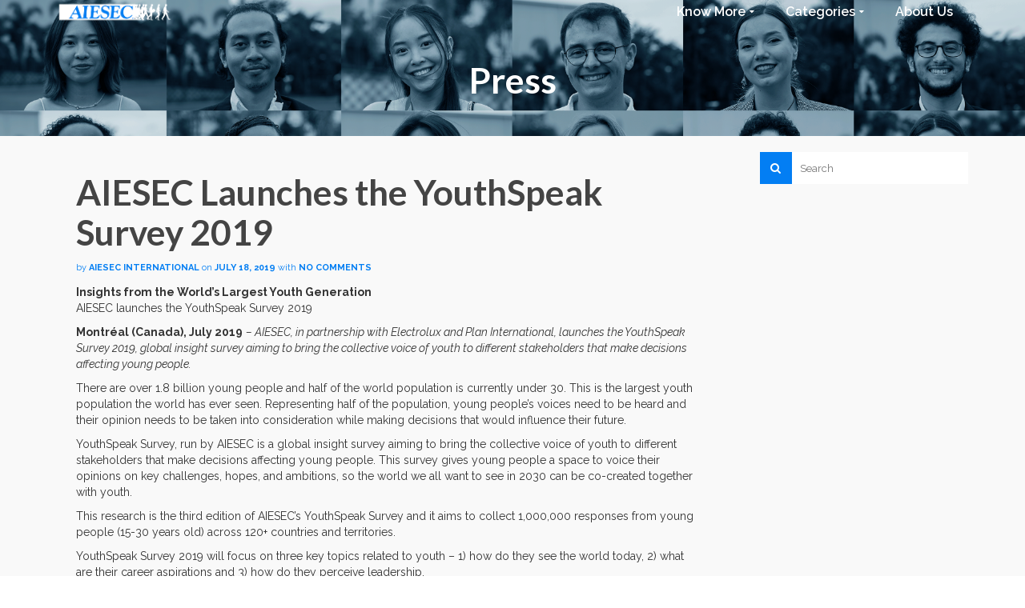

--- FILE ---
content_type: text/html; charset=UTF-8
request_url: https://blog.aiesec.org/aiesec-launches-the-youthspeak-survey-2019/
body_size: 22558
content:
<!DOCTYPE html> <!--[if lt IE 7]><html class="no-js lt-ie9 lt-ie8 lt-ie7" lang="en-US" itemscope="itemscope" itemtype="http://schema.org/WebPage"> <![endif]--> <!--[if IE 7]><html class="no-js lt-ie9 lt-ie8" lang="en-US" itemscope="itemscope" itemtype="http://schema.org/WebPage"> <![endif]--> <!--[if IE 8]><html class="no-js lt-ie9" lang="en-US" itemscope="itemscope" itemtype="http://schema.org/WebPage"> <![endif]--> <!--[if gt IE 8]><!--><html class="no-js" lang="en-US" itemscope="itemscope" itemtype="http://schema.org/WebPage"> <!--<![endif]--><head><meta charset="UTF-8"><meta name="viewport" content="width=device-width, initial-scale=1.0"><meta name='robots' content='index, follow, max-image-preview:large, max-snippet:-1, max-video-preview:-1' />  <script data-cfasync="false" data-pagespeed-no-defer>var gtm4wp_datalayer_name = "dataLayer";
	var dataLayer = dataLayer || [];</script> <title>AIESEC Launches the YouthSpeak Survey 2019 - AIESEC | Blog</title><link rel="canonical" href="https://blog.aiesec.org/aiesec-launches-the-youthspeak-survey-2019/" /><meta property="og:locale" content="en_US" /><meta property="og:type" content="article" /><meta property="og:title" content="AIESEC Launches the YouthSpeak Survey 2019 - AIESEC | Blog" /><meta property="og:description" content="Insights from the World’s Largest Youth GenerationAIESEC launches the YouthSpeak Survey 2019 Montréal (Canada), July 2019 – AIESEC, in partnership with Electrolux and Plan International, launches the YouthSpeak Survey 2019, global insight survey aiming to bring the collective voice of &hellip; Read More" /><meta property="og:url" content="https://blog.aiesec.org/aiesec-launches-the-youthspeak-survey-2019/" /><meta property="og:site_name" content="AIESEC | Blog" /><meta property="article:publisher" content="https://www.facebook.com/AIESECglobal/" /><meta property="article:published_time" content="2019-07-18T21:28:42+00:00" /><meta property="article:modified_time" content="2019-08-23T18:34:40+00:00" /><meta property="og:image" content="https://blog.aiesec.org/wp-content/uploads/2019/07/Screenshot-2019-07-16-at-14.43.26.png" /><meta property="og:image:width" content="872" /><meta property="og:image:height" content="449" /><meta property="og:image:type" content="image/png" /><meta name="author" content="AIESEC International" /><meta name="twitter:card" content="summary_large_image" /><meta name="twitter:label1" content="Written by" /><meta name="twitter:data1" content="AIESEC International" /><meta name="twitter:label2" content="Est. reading time" /><meta name="twitter:data2" content="4 minutes" /> <script type="application/ld+json" class="yoast-schema-graph">{"@context":"https://schema.org","@graph":[{"@type":"Article","@id":"https://blog.aiesec.org/aiesec-launches-the-youthspeak-survey-2019/#article","isPartOf":{"@id":"https://blog.aiesec.org/aiesec-launches-the-youthspeak-survey-2019/"},"author":{"name":"AIESEC International","@id":"https://blog.aiesec.org/#/schema/person/12e3be49919b3aa7d24b8526bf9f283a"},"headline":"AIESEC Launches the YouthSpeak Survey 2019","datePublished":"2019-07-18T21:28:42+00:00","dateModified":"2019-08-23T18:34:40+00:00","mainEntityOfPage":{"@id":"https://blog.aiesec.org/aiesec-launches-the-youthspeak-survey-2019/"},"wordCount":743,"commentCount":0,"publisher":{"@id":"https://blog.aiesec.org/#organization"},"image":{"@id":"https://blog.aiesec.org/aiesec-launches-the-youthspeak-survey-2019/#primaryimage"},"thumbnailUrl":"https://blog.aiesec.org/wp-content/uploads/2019/07/Screenshot-2019-07-16-at-14.43.26.png","articleSection":["Press"],"inLanguage":"en-US","potentialAction":[{"@type":"CommentAction","name":"Comment","target":["https://blog.aiesec.org/aiesec-launches-the-youthspeak-survey-2019/#respond"]}]},{"@type":"WebPage","@id":"https://blog.aiesec.org/aiesec-launches-the-youthspeak-survey-2019/","url":"https://blog.aiesec.org/aiesec-launches-the-youthspeak-survey-2019/","name":"AIESEC Launches the YouthSpeak Survey 2019 - AIESEC | Blog","isPartOf":{"@id":"https://blog.aiesec.org/#website"},"primaryImageOfPage":{"@id":"https://blog.aiesec.org/aiesec-launches-the-youthspeak-survey-2019/#primaryimage"},"image":{"@id":"https://blog.aiesec.org/aiesec-launches-the-youthspeak-survey-2019/#primaryimage"},"thumbnailUrl":"https://blog.aiesec.org/wp-content/uploads/2019/07/Screenshot-2019-07-16-at-14.43.26.png","datePublished":"2019-07-18T21:28:42+00:00","dateModified":"2019-08-23T18:34:40+00:00","breadcrumb":{"@id":"https://blog.aiesec.org/aiesec-launches-the-youthspeak-survey-2019/#breadcrumb"},"inLanguage":"en-US","potentialAction":[{"@type":"ReadAction","target":["https://blog.aiesec.org/aiesec-launches-the-youthspeak-survey-2019/"]}]},{"@type":"ImageObject","inLanguage":"en-US","@id":"https://blog.aiesec.org/aiesec-launches-the-youthspeak-survey-2019/#primaryimage","url":"https://blog.aiesec.org/wp-content/uploads/2019/07/Screenshot-2019-07-16-at-14.43.26.png","contentUrl":"https://blog.aiesec.org/wp-content/uploads/2019/07/Screenshot-2019-07-16-at-14.43.26.png","width":872,"height":449},{"@type":"BreadcrumbList","@id":"https://blog.aiesec.org/aiesec-launches-the-youthspeak-survey-2019/#breadcrumb","itemListElement":[{"@type":"ListItem","position":1,"name":"Home","item":"https://blog.aiesec.org/"},{"@type":"ListItem","position":2,"name":"AIESEC Launches the YouthSpeak Survey 2019"}]},{"@type":"WebSite","@id":"https://blog.aiesec.org/#website","url":"https://blog.aiesec.org/","name":"AIESEC | Blog","description":"with aiesec.","publisher":{"@id":"https://blog.aiesec.org/#organization"},"potentialAction":[{"@type":"SearchAction","target":{"@type":"EntryPoint","urlTemplate":"https://blog.aiesec.org/?s={search_term_string}"},"query-input":"required name=search_term_string"}],"inLanguage":"en-US"},{"@type":"Organization","@id":"https://blog.aiesec.org/#organization","name":"AIESEC","url":"https://blog.aiesec.org/","logo":{"@type":"ImageObject","inLanguage":"en-US","@id":"https://blog.aiesec.org/#/schema/logo/image/","url":"https://blog.aiesec.org/wp-content/uploads/2018/05/Aiesec-blue-small.png","contentUrl":"https://blog.aiesec.org/wp-content/uploads/2018/05/Aiesec-blue-small.png","width":"500","height":"71","caption":"AIESEC"},"image":{"@id":"https://blog.aiesec.org/#/schema/logo/image/"},"sameAs":["https://www.facebook.com/AIESECglobal/","http://www.instagram.com/AIESECGlobal","https://www.linkedin.com/company/aiesec/","https://www.youtube.com/channel/UC1T53mMAmkYu61_NZZ02QRg"]},{"@type":"Person","@id":"https://blog.aiesec.org/#/schema/person/12e3be49919b3aa7d24b8526bf9f283a","name":"AIESEC International","image":{"@type":"ImageObject","inLanguage":"en-US","@id":"https://blog.aiesec.org/#/schema/person/image/","url":"https://secure.gravatar.com/avatar/23ba68411430418fec4c92c526b2c6ca?s=96&d=mm&r=g","contentUrl":"https://secure.gravatar.com/avatar/23ba68411430418fec4c92c526b2c6ca?s=96&d=mm&r=g","caption":"AIESEC International"},"url":"https://blog.aiesec.org/author/aiesec-international/"}]}</script> <link rel='dns-prefetch' href='//fonts.googleapis.com' /><link rel="alternate" type="application/rss+xml" title="AIESEC | Blog &raquo; Feed" href="https://blog.aiesec.org/feed/" /><link rel="alternate" type="application/rss+xml" title="AIESEC | Blog &raquo; Comments Feed" href="https://blog.aiesec.org/comments/feed/" /> <script id="wpp-js" src="https://blog.aiesec.org/wp-content/plugins/wordpress-popular-posts/assets/js/wpp.min.js?ver=7.3.6" data-sampling="0" data-sampling-rate="100" data-api-url="https://blog.aiesec.org/wp-json/wordpress-popular-posts" data-post-id="29378" data-token="8ba8f42136" data-lang="0" data-debug="0" type="text/javascript"></script> <link rel="alternate" type="application/rss+xml" title="AIESEC | Blog &raquo; AIESEC Launches the YouthSpeak Survey 2019 Comments Feed" href="https://blog.aiesec.org/aiesec-launches-the-youthspeak-survey-2019/feed/" /> <script defer src="[data-uri]"></script> <style type="text/css">img.wp-smiley,
img.emoji {
	display: inline !important;
	border: none !important;
	box-shadow: none !important;
	height: 1em !important;
	width: 1em !important;
	margin: 0 0.07em !important;
	vertical-align: -0.1em !important;
	background: none !important;
	padding: 0 !important;
}</style><link rel='stylesheet' id='wp-block-library-css' href='https://blog.aiesec.org/wp-includes/css/dist/block-library/style.min.css?ver=6.3.2' type='text/css' media='all' /><link rel='stylesheet' id='mpp_gutenberg-css' href='https://blog.aiesec.org/wp-content/cache/autoptimize/autoptimize_single_e166554d9568a75420df25df66eee803.php?ver=2.6.3' type='text/css' media='all' /><style id='classic-theme-styles-inline-css' type='text/css'>/*! This file is auto-generated */
.wp-block-button__link{color:#fff;background-color:#32373c;border-radius:9999px;box-shadow:none;text-decoration:none;padding:calc(.667em + 2px) calc(1.333em + 2px);font-size:1.125em}.wp-block-file__button{background:#32373c;color:#fff;text-decoration:none}</style><style id='global-styles-inline-css' type='text/css'>body{--wp--preset--color--black: #000;--wp--preset--color--cyan-bluish-gray: #abb8c3;--wp--preset--color--white: #fff;--wp--preset--color--pale-pink: #f78da7;--wp--preset--color--vivid-red: #cf2e2e;--wp--preset--color--luminous-vivid-orange: #ff6900;--wp--preset--color--luminous-vivid-amber: #fcb900;--wp--preset--color--light-green-cyan: #7bdcb5;--wp--preset--color--vivid-green-cyan: #00d084;--wp--preset--color--pale-cyan-blue: #8ed1fc;--wp--preset--color--vivid-cyan-blue: #0693e3;--wp--preset--color--vivid-purple: #9b51e0;--wp--preset--color--pinnacle-primary: #037ef3;--wp--preset--color--pinnacle-primary-light: #037ef3;--wp--preset--color--very-light-gray: #eee;--wp--preset--color--very-dark-gray: #444;--wp--preset--gradient--vivid-cyan-blue-to-vivid-purple: linear-gradient(135deg,rgba(6,147,227,1) 0%,rgb(155,81,224) 100%);--wp--preset--gradient--light-green-cyan-to-vivid-green-cyan: linear-gradient(135deg,rgb(122,220,180) 0%,rgb(0,208,130) 100%);--wp--preset--gradient--luminous-vivid-amber-to-luminous-vivid-orange: linear-gradient(135deg,rgba(252,185,0,1) 0%,rgba(255,105,0,1) 100%);--wp--preset--gradient--luminous-vivid-orange-to-vivid-red: linear-gradient(135deg,rgba(255,105,0,1) 0%,rgb(207,46,46) 100%);--wp--preset--gradient--very-light-gray-to-cyan-bluish-gray: linear-gradient(135deg,rgb(238,238,238) 0%,rgb(169,184,195) 100%);--wp--preset--gradient--cool-to-warm-spectrum: linear-gradient(135deg,rgb(74,234,220) 0%,rgb(151,120,209) 20%,rgb(207,42,186) 40%,rgb(238,44,130) 60%,rgb(251,105,98) 80%,rgb(254,248,76) 100%);--wp--preset--gradient--blush-light-purple: linear-gradient(135deg,rgb(255,206,236) 0%,rgb(152,150,240) 100%);--wp--preset--gradient--blush-bordeaux: linear-gradient(135deg,rgb(254,205,165) 0%,rgb(254,45,45) 50%,rgb(107,0,62) 100%);--wp--preset--gradient--luminous-dusk: linear-gradient(135deg,rgb(255,203,112) 0%,rgb(199,81,192) 50%,rgb(65,88,208) 100%);--wp--preset--gradient--pale-ocean: linear-gradient(135deg,rgb(255,245,203) 0%,rgb(182,227,212) 50%,rgb(51,167,181) 100%);--wp--preset--gradient--electric-grass: linear-gradient(135deg,rgb(202,248,128) 0%,rgb(113,206,126) 100%);--wp--preset--gradient--midnight: linear-gradient(135deg,rgb(2,3,129) 0%,rgb(40,116,252) 100%);--wp--preset--font-size--small: 13px;--wp--preset--font-size--medium: 20px;--wp--preset--font-size--large: 36px;--wp--preset--font-size--x-large: 42px;--wp--preset--spacing--20: 0.44rem;--wp--preset--spacing--30: 0.67rem;--wp--preset--spacing--40: 1rem;--wp--preset--spacing--50: 1.5rem;--wp--preset--spacing--60: 2.25rem;--wp--preset--spacing--70: 3.38rem;--wp--preset--spacing--80: 5.06rem;--wp--preset--shadow--natural: 6px 6px 9px rgba(0, 0, 0, 0.2);--wp--preset--shadow--deep: 12px 12px 50px rgba(0, 0, 0, 0.4);--wp--preset--shadow--sharp: 6px 6px 0px rgba(0, 0, 0, 0.2);--wp--preset--shadow--outlined: 6px 6px 0px -3px rgba(255, 255, 255, 1), 6px 6px rgba(0, 0, 0, 1);--wp--preset--shadow--crisp: 6px 6px 0px rgba(0, 0, 0, 1);}:where(.is-layout-flex){gap: 0.5em;}:where(.is-layout-grid){gap: 0.5em;}body .is-layout-flow > .alignleft{float: left;margin-inline-start: 0;margin-inline-end: 2em;}body .is-layout-flow > .alignright{float: right;margin-inline-start: 2em;margin-inline-end: 0;}body .is-layout-flow > .aligncenter{margin-left: auto !important;margin-right: auto !important;}body .is-layout-constrained > .alignleft{float: left;margin-inline-start: 0;margin-inline-end: 2em;}body .is-layout-constrained > .alignright{float: right;margin-inline-start: 2em;margin-inline-end: 0;}body .is-layout-constrained > .aligncenter{margin-left: auto !important;margin-right: auto !important;}body .is-layout-constrained > :where(:not(.alignleft):not(.alignright):not(.alignfull)){max-width: var(--wp--style--global--content-size);margin-left: auto !important;margin-right: auto !important;}body .is-layout-constrained > .alignwide{max-width: var(--wp--style--global--wide-size);}body .is-layout-flex{display: flex;}body .is-layout-flex{flex-wrap: wrap;align-items: center;}body .is-layout-flex > *{margin: 0;}body .is-layout-grid{display: grid;}body .is-layout-grid > *{margin: 0;}:where(.wp-block-columns.is-layout-flex){gap: 2em;}:where(.wp-block-columns.is-layout-grid){gap: 2em;}:where(.wp-block-post-template.is-layout-flex){gap: 1.25em;}:where(.wp-block-post-template.is-layout-grid){gap: 1.25em;}.has-black-color{color: var(--wp--preset--color--black) !important;}.has-cyan-bluish-gray-color{color: var(--wp--preset--color--cyan-bluish-gray) !important;}.has-white-color{color: var(--wp--preset--color--white) !important;}.has-pale-pink-color{color: var(--wp--preset--color--pale-pink) !important;}.has-vivid-red-color{color: var(--wp--preset--color--vivid-red) !important;}.has-luminous-vivid-orange-color{color: var(--wp--preset--color--luminous-vivid-orange) !important;}.has-luminous-vivid-amber-color{color: var(--wp--preset--color--luminous-vivid-amber) !important;}.has-light-green-cyan-color{color: var(--wp--preset--color--light-green-cyan) !important;}.has-vivid-green-cyan-color{color: var(--wp--preset--color--vivid-green-cyan) !important;}.has-pale-cyan-blue-color{color: var(--wp--preset--color--pale-cyan-blue) !important;}.has-vivid-cyan-blue-color{color: var(--wp--preset--color--vivid-cyan-blue) !important;}.has-vivid-purple-color{color: var(--wp--preset--color--vivid-purple) !important;}.has-black-background-color{background-color: var(--wp--preset--color--black) !important;}.has-cyan-bluish-gray-background-color{background-color: var(--wp--preset--color--cyan-bluish-gray) !important;}.has-white-background-color{background-color: var(--wp--preset--color--white) !important;}.has-pale-pink-background-color{background-color: var(--wp--preset--color--pale-pink) !important;}.has-vivid-red-background-color{background-color: var(--wp--preset--color--vivid-red) !important;}.has-luminous-vivid-orange-background-color{background-color: var(--wp--preset--color--luminous-vivid-orange) !important;}.has-luminous-vivid-amber-background-color{background-color: var(--wp--preset--color--luminous-vivid-amber) !important;}.has-light-green-cyan-background-color{background-color: var(--wp--preset--color--light-green-cyan) !important;}.has-vivid-green-cyan-background-color{background-color: var(--wp--preset--color--vivid-green-cyan) !important;}.has-pale-cyan-blue-background-color{background-color: var(--wp--preset--color--pale-cyan-blue) !important;}.has-vivid-cyan-blue-background-color{background-color: var(--wp--preset--color--vivid-cyan-blue) !important;}.has-vivid-purple-background-color{background-color: var(--wp--preset--color--vivid-purple) !important;}.has-black-border-color{border-color: var(--wp--preset--color--black) !important;}.has-cyan-bluish-gray-border-color{border-color: var(--wp--preset--color--cyan-bluish-gray) !important;}.has-white-border-color{border-color: var(--wp--preset--color--white) !important;}.has-pale-pink-border-color{border-color: var(--wp--preset--color--pale-pink) !important;}.has-vivid-red-border-color{border-color: var(--wp--preset--color--vivid-red) !important;}.has-luminous-vivid-orange-border-color{border-color: var(--wp--preset--color--luminous-vivid-orange) !important;}.has-luminous-vivid-amber-border-color{border-color: var(--wp--preset--color--luminous-vivid-amber) !important;}.has-light-green-cyan-border-color{border-color: var(--wp--preset--color--light-green-cyan) !important;}.has-vivid-green-cyan-border-color{border-color: var(--wp--preset--color--vivid-green-cyan) !important;}.has-pale-cyan-blue-border-color{border-color: var(--wp--preset--color--pale-cyan-blue) !important;}.has-vivid-cyan-blue-border-color{border-color: var(--wp--preset--color--vivid-cyan-blue) !important;}.has-vivid-purple-border-color{border-color: var(--wp--preset--color--vivid-purple) !important;}.has-vivid-cyan-blue-to-vivid-purple-gradient-background{background: var(--wp--preset--gradient--vivid-cyan-blue-to-vivid-purple) !important;}.has-light-green-cyan-to-vivid-green-cyan-gradient-background{background: var(--wp--preset--gradient--light-green-cyan-to-vivid-green-cyan) !important;}.has-luminous-vivid-amber-to-luminous-vivid-orange-gradient-background{background: var(--wp--preset--gradient--luminous-vivid-amber-to-luminous-vivid-orange) !important;}.has-luminous-vivid-orange-to-vivid-red-gradient-background{background: var(--wp--preset--gradient--luminous-vivid-orange-to-vivid-red) !important;}.has-very-light-gray-to-cyan-bluish-gray-gradient-background{background: var(--wp--preset--gradient--very-light-gray-to-cyan-bluish-gray) !important;}.has-cool-to-warm-spectrum-gradient-background{background: var(--wp--preset--gradient--cool-to-warm-spectrum) !important;}.has-blush-light-purple-gradient-background{background: var(--wp--preset--gradient--blush-light-purple) !important;}.has-blush-bordeaux-gradient-background{background: var(--wp--preset--gradient--blush-bordeaux) !important;}.has-luminous-dusk-gradient-background{background: var(--wp--preset--gradient--luminous-dusk) !important;}.has-pale-ocean-gradient-background{background: var(--wp--preset--gradient--pale-ocean) !important;}.has-electric-grass-gradient-background{background: var(--wp--preset--gradient--electric-grass) !important;}.has-midnight-gradient-background{background: var(--wp--preset--gradient--midnight) !important;}.has-small-font-size{font-size: var(--wp--preset--font-size--small) !important;}.has-medium-font-size{font-size: var(--wp--preset--font-size--medium) !important;}.has-large-font-size{font-size: var(--wp--preset--font-size--large) !important;}.has-x-large-font-size{font-size: var(--wp--preset--font-size--x-large) !important;}
.wp-block-navigation a:where(:not(.wp-element-button)){color: inherit;}
:where(.wp-block-post-template.is-layout-flex){gap: 1.25em;}:where(.wp-block-post-template.is-layout-grid){gap: 1.25em;}
:where(.wp-block-columns.is-layout-flex){gap: 2em;}:where(.wp-block-columns.is-layout-grid){gap: 2em;}
.wp-block-pullquote{font-size: 1.5em;line-height: 1.6;}</style><link rel='stylesheet' id='easy_load_more-frontend-css' href='https://blog.aiesec.org/wp-content/cache/autoptimize/autoptimize_single_e663994a8ec22b44971844274e22b8eb.php?ver=1.0.0' type='text/css' media='all' /><style id='easy_load_more-frontend-inline-css' type='text/css'>.elm-button { background: #037ef3; color: #FFFFFF; }
.elm-button:hover, .elm-button:active, .elm-button:focus { background: #3598f5; }
.elm-loading-icon { fill: #FFFFFF; stroke: #FFFFFF; }</style><link rel='stylesheet' id='wordpress-popular-posts-css-css' href='https://blog.aiesec.org/wp-content/cache/autoptimize/autoptimize_single_bc659c66ff1402b607f62f19f57691fd.php?ver=7.3.6' type='text/css' media='all' /><link rel='stylesheet' id='pinnacle_theme-css' href='https://blog.aiesec.org/wp-content/cache/autoptimize/autoptimize_single_622346ebfee42c3bdfefbf2786b4641f.php?ver=185' type='text/css' media='all' /><link rel='stylesheet' id='pinnacle_skin-css' href='https://blog.aiesec.org/wp-content/cache/autoptimize/autoptimize_single_96e2cf48ef74d080f8baab9da372ee08.php' type='text/css' media='all' /><link rel='stylesheet' id='redux-google-fonts-pinnacle-css' href='https://fonts.googleapis.com/css?family=Raleway%3A100%2C200%2C300%2C400%2C500%2C600%2C700%2C800%2C900%2C100italic%2C200italic%2C300italic%2C400italic%2C500italic%2C600italic%2C700italic%2C800italic%2C900italic%7CLato%3A700&#038;ver=6.3.2' type='text/css' media='all' /> <script defer type='text/javascript' src='https://blog.aiesec.org/wp-includes/js/jquery/jquery.min.js?ver=3.7.0' id='jquery-core-js'></script> <script defer type='text/javascript' src='https://blog.aiesec.org/wp-includes/js/jquery/jquery-migrate.min.js?ver=3.4.1' id='jquery-migrate-js'></script> <!--[if lt IE 9]> <script type='text/javascript' src='https://blog.aiesec.org/wp-content/themes/pinnacle/assets/js/vendor/respond.min.js?ver=6.3.2' id='pinnacle-respond-js'></script> <![endif]--> <script defer type='text/javascript' src='https://blog.aiesec.org/wp-content/themes/pinnacle/assets/js/vendor/modernizr-2.7.0.min.js' id='modernizr-js'></script> <link rel="https://api.w.org/" href="https://blog.aiesec.org/wp-json/" /><link rel="alternate" type="application/json" href="https://blog.aiesec.org/wp-json/wp/v2/posts/29378" /><link rel="EditURI" type="application/rsd+xml" title="RSD" href="https://blog.aiesec.org/xmlrpc.php?rsd" /><meta name="generator" content="WordPress 6.3.2" /><link rel='shortlink' href='https://blog.aiesec.org/?p=29378' /><link rel="alternate" type="application/json+oembed" href="https://blog.aiesec.org/wp-json/oembed/1.0/embed?url=https%3A%2F%2Fblog.aiesec.org%2Faiesec-launches-the-youthspeak-survey-2019%2F" /><link rel="alternate" type="text/xml+oembed" href="https://blog.aiesec.org/wp-json/oembed/1.0/embed?url=https%3A%2F%2Fblog.aiesec.org%2Faiesec-launches-the-youthspeak-survey-2019%2F&#038;format=xml" />  <script data-cfasync="false" data-pagespeed-no-defer type="text/javascript">var dataLayer_content = {"pagePostType":"post","pagePostType2":"single-post","pageCategory":["press"],"pagePostAuthor":"AIESEC International"};
	dataLayer.push( dataLayer_content );</script> <script data-cfasync="false" data-pagespeed-no-defer type="text/javascript">(function(w,d,s,l,i){w[l]=w[l]||[];w[l].push({'gtm.start':
new Date().getTime(),event:'gtm.js'});var f=d.getElementsByTagName(s)[0],
j=d.createElement(s),dl=l!='dataLayer'?'&l='+l:'';j.async=true;j.src=
'//www.googletagmanager.com/gtm.js?id='+i+dl;f.parentNode.insertBefore(j,f);
})(window,document,'script','dataLayer','GTM-WRPZ2FP');</script> <style id="wpp-loading-animation-styles">@-webkit-keyframes bgslide{from{background-position-x:0}to{background-position-x:-200%}}@keyframes bgslide{from{background-position-x:0}to{background-position-x:-200%}}.wpp-widget-block-placeholder,.wpp-shortcode-placeholder{margin:0 auto;width:60px;height:3px;background:#dd3737;background:linear-gradient(90deg,#dd3737 0%,#571313 10%,#dd3737 100%);background-size:200% auto;border-radius:3px;-webkit-animation:bgslide 1s infinite linear;animation:bgslide 1s infinite linear}</style> <script defer src="[data-uri]"></script><style type="text/css">#kad-banner #topbar .topbarsociallinks li a {font-size:14px;}.trans-header #pageheader {padding-top:30px;}.headerfont, .tp-caption, .yith-wcan-list li, .yith-wcan .yith-wcan-reset-navigation, ul.yith-wcan-label li a, .product_item .price {font-family:Lato;} 
  .topbarmenu ul li {font-family:Raleway;}
  #kadbreadcrumbs {font-family:Raleway;}a:hover, .has-pinnacle-primary-light-color {color: #037ef3;} 
.kad-btn-primary:hover, .login .form-row .button:hover, #payment #place_order:hover, .yith-wcan .yith-wcan-reset-navigation:hover, .widget_shopping_cart_content .checkout:hover, .woocommerce-message .button:hover, #commentform .form-submit #submit:hover, .wpcf7 input.wpcf7-submit:hover, .widget_layered_nav_filters ul li a:hover, table.shop_table td.actions .checkout-button.button:hover, .product_item.hidetheaction:hover .add_to_cart_button, .kad-btn-primary:hover, input[type="submit"].button:hover, .single_add_to_cart_button:hover, .order-actions .button:hover, .woocommerce-message .button:hover,  #kad-top-cart-popup .buttons .button.checkout:hover, #kad-head-cart-popup .buttons .button.checkout:hover, #commentform .form-submit #submit:hover, .checkout-button:hover, #payment #place_order:hover, .widget_shopping_cart_content .checkout:hover, .cart-collaterals .shipping_calculator .button:hover, .yith-wcan .yith-wcan-reset-navigation:hover, .login .form-row .button:hover, .post-password-form input[type="submit"]:hover, table.shop_table td.actions .checkout-button.button:hover .widget_layered_nav ul li.chosen a:hover, .checkout-button:hover, .order-actions .button:hover, input[type="submit"].button:hover, .product_item.hidetheaction:hover .kad_add_to_cart, .product_item.hidetheaction:hover a.button, .post-password-form input[type="submit"]:hover, .return-to-shop a.wc-backward:hover, .has-pinnacle-primary-light-background-color {background: #037ef3;}.color_gray, .subhead, .subhead a, .posttags, .posttags a, .product_meta a, .postedinbottom a {color:#037ef3;}#containerfooter h3, #containerfooter, .footercredits p, .footerclass a, .footernav ul li a, #containerfooter .menu li a, .footerclass h5, .footerclass h2 .footerclass .kadence_social_widget a, .footerclass .widget-title {color:#037ef3;}.footerclass .widget-title:after{background: #037ef3;}.kt-home-call-to-action {padding:20px 0;}.home-message:hover {background-color:#037ef3; background-color: rgba(3, 126, 243, 0.6);}
nav.woocommerce-pagination ul li a:hover, .wp-pagenavi a:hover, .woocommerce-info, .panel-heading .accordion-toggle, .variations .kad_radio_variations label:hover, .variations .kad_radio_variations label.selectedValue,.variations .kad_radio_variations label:hover {border-color: #037ef3;}
a, .product_price ins .amount, .price ins .amount, .price ins, .color_primary, .postedinbottom a:hover, .footerclass a:hover, .posttags a:hover, .subhead a:hover, .nav-trigger-case:hover .kad-menu-name, .star-rating, .kad-btn-border-white:hover, .tp-caption .kad-btn-border-white:hover, .woocommerce-info:before, .nav-trigger-case:hover .kad-navbtn, #wp-calendar a, .widget_categories .widget-inner .cat-item a:hover, .widget_archive li a:hover, .widget_nav_menu li a:hover,.widget_recent_entries li a:hover, .widget_pages li a:hover, .product-categories li a:hover, .product-categories li a:hover, .has-pinnacle-primary-color {color: #037ef3;}
.widget_price_filter .ui-slider .ui-slider-handle, .product_item .kad_add_to_cart:hover, .product_item a.button:hover, .product_item.hidetheaction:hover .kad_add_to_cart:hover, .kad-btn-primary, html .woocommerce-page .widget_layered_nav ul.yith-wcan-label li a:hover, html .woocommerce-page .widget_layered_nav ul.yith-wcan-label li.chosen a, nav.woocommerce-pagination ul li span.current, nav.woocommerce-pagination ul li a:hover, .product-category.grid_item a:hover h5, .woocommerce-message .button, .widget_layered_nav_filters ul li a, .widget_layered_nav ul li.chosen a, .wpcf7 input.wpcf7-submit, .yith-wcan .yith-wcan-reset-navigation, .panel-heading .accordion-toggle, .nav-tabs li.active, .menu-cart-btn .kt-cart-total, .form-search .search-icon, .product_item .add_to_cart_button:hover, div.product .woocommerce-tabs ul.tabs li.active, #containerfooter .menu li a:hover, .bg_primary, .home-iconmenu .home-icon-item:hover i, .home-iconmenu .home-icon-item:hover h4:after, .home-iconmenu .home-icon-item:hover .kad-btn-primary, p.demo_store, #commentform .form-submit #submit, .kad-hover-bg-primary:hover, .widget_shopping_cart_content .checkout, .product_item.hidetheaction:hover .add_to_cart_button:hover, .product_item.hidetheaction:hover a.button:hover, .productnav a:hover, .kad-btn-primary, .single_add_to_cart_button, #commentform .form-submit #submit, #payment #place_order, .yith-wcan .yith-wcan-reset-navigation, .checkout-button, .widget_shopping_cart_content .checkout, .cart-collaterals .shipping_calculator .button, .login .form-row .button, .order-actions .button, input[type="submit"].button, .post-password-form input[type="submit"], #kad-top-cart-popup .button.checkout, #kad-head-cart-popup .button.checkout, table.shop_table td.actions .checkout-button.button, .select2-container .select2-choice .select2-arrow, .woocommerce span.onsale, span.onsale, .woocommerce #carouselcontainer span.onsale, #filters li a.selected, #filters li a:hover, .p_primarystyle .portfolio-hoverover, .woocommerce-message, .woocommerce-error, a.added_to_cart:hover, .cart-collaterals .cart_totals tr.order-total, .cart-collaterals .shipping_calculator h2 a:hover, .top-menu-cart-btn .kt-cart-total, #topbar ul.sf-menu li a:hover, .topbarmenu ul.sf-menu li.sf-dropdown:hover, .topbarsociallinks li a:hover, #topbar .nav-trigger-case .kad-navbtn:hover, .top-menu-search-btn:hover, .top-search-btn.collapsed:hover, .top-menu-cart-btn:hover, .top-cart-btn.collapsed:hover, .wp-pagenavi .current, .wp-pagenavi a:hover, .login .form-row .button, .post-password-form input[type="submit"], .kad-post-navigation .kad-previous-link a:hover, .kad-post-navigation .kad-next-link a:hover, .select2-results .select2-highlighted, .variations .kad_radio_variations label.selectedValue, #payment #place_order, .checkout-button, input[type="submit"].button, .order-actions .button, .productnav a:hover, #nav-main ul.sf-menu ul li a:hover, #nav-main ul.sf-menu ul li.current-menu-item a, .woocommerce-checkout .chosen-container .chosen-results li.highlighted, .return-to-shop a.wc-backward, .has-pinnacle-primary-background-color {background: #037ef3;}@media (-webkit-min-device-pixel-ratio: 2), (min-resolution: 192dpi) {body #kad-banner #logo .kad-standard-logo, .trans-header .is-sticky #kad-banner #logo .kad-standard-logo {background-image: url("https://blog.aiesec.org/wp-content/uploads/2023/10/White-Blue-Logo.png") !important;} } @media (-webkit-min-device-pixel-ratio: 2), (min-resolution: 192dpi) { .trans-header #kad-banner #logo .kad-standard-logo-tranbg {background-image:url("https://blog.aiesec.org/wp-content/uploads/2023/10/White-Blue-Logo.png") !important;}}.product_item .product_details h5 {min-height:50px;}@media (max-width: 767px) {#topbar{display:none;}}.is-sticky .headerclass, .none-trans-header .headerclass {background: rgba(3, 126, 243, 1);}.kad-header-style-basic #nav-main ul.sf-menu > li > a, .kad-header-style-basic #kad-shrinkheader #mobile-nav-trigger a {line-height:30px;}.none-trans-header .nav-trigger-case.collapsed .kad-navbtn, .is-sticky .nav-trigger-case.collapsed .kad-navbtn {color:#ffffff;}@media (max-width: 767px) {.kad-desktop-slider {display:none;}}</style><meta name="generator" content="Elementor 3.17.0-dev4; features: e_dom_optimization, e_optimized_assets_loading, e_optimized_css_loading, e_font_icon_svg, additional_custom_breakpoints, block_editor_assets_optimize, e_image_loading_optimization; settings: css_print_method-external, google_font-enabled, font_display-auto"><style type="text/css" title="dynamic-css" class="options-output">.kad-primary-nav ul.sf-menu a,.nav-trigger-case.collapsed .kad-navbtn{color:#ffffff;}.headerclass{border-color:transparent;}.sticky-wrapper #logo a.brand, .trans-header #logo a.brand{color:#ffffff;}.is-sticky header #logo a.brand,.logofont,.none-trans-header header #logo a.brand,header #logo a.brand{font-family:Raleway;font-weight:400;font-style:normal;color:#444444;font-size:32px;}.titleclass{background-repeat:repeat;background-image:url('https://blog.aiesec.org/wp-content/uploads/2023/10/Screenshot-2023-10-25-at-11.10.52.png');}.titleclass h1{color:#ffffff;}.titleclass .subtitle{color:#ffffff;}.home_titleclass{background-repeat:repeat-y;background-attachment:scroll;background-position:left top;background-image:url('https://blog.aiesec.org/wp-content/uploads/2023/10/Screenshot-2023-10-25-at-11.10.52.png');}.product_item .product_details h5, .product-category.grid_item a h5{font-family:Raleway;line-height:20px;font-weight:700;font-style:normal;font-size:15px;}.topclass{background-color:#037ef3;}.kad-primary-nav > ul{background-color:transparent;}.mobileclass{background-color:#e5e5e5;}.postclass{background-color:transparent;}.footerclass{background-color:#e5e5e5;}h1{font-family:Lato;line-height:50px;font-weight:700;font-style:normal;font-size:44px;}h2{font-family:Raleway;line-height:40px;font-weight:400;font-style:normal;font-size:32px;}h3{font-family:Raleway;line-height:40px;font-weight:400;font-style:normal;font-size:26px;}h4{font-family:Raleway;line-height:34px;font-weight:400;font-style:normal;font-size:24px;}h5{font-family:Raleway;line-height:26px;font-weight:400;font-style:normal;font-size:18px;}.subtitle{font-family:Raleway;line-height:22px;font-weight:400;font-style:normal;font-size:16px;}body{font-family:Raleway;line-height:20px;font-weight:400;font-style:normal;font-size:14px;}.is-sticky .kad-primary-nav ul.sf-menu a, ul.sf-menu a, .none-trans-header .kad-primary-nav ul.sf-menu a{font-family:Raleway;font-weight:600;font-style:normal;color:#ffffff;font-size:16px;}.kad-nav-inner .kad-mnav, .kad-mobile-nav .kad-nav-inner li a, .kad-mobile-nav .kad-nav-inner li .kad-submenu-accordion{font-family:Raleway;line-height:20px;font-weight:400;font-style:normal;color:#494949;font-size:16px;}#topbar ul.sf-menu > li > a, #topbar .top-menu-cart-btn, #topbar .top-menu-search-btn, #topbar .nav-trigger-case .kad-navbtn, #topbar .topbarsociallinks li a{font-family:Raleway;font-weight:400;font-style:normal;font-size:11px;}</style></head><body data-rsssl=1 class="post-template-default single single-post postid-29378 single-format-standard wp-embed-responsive wide trans-header not_ie aiesec-launches-the-youthspeak-survey-2019 elementor-beta elementor-default elementor-kit-35016" > <noscript><iframe src="https://www.googletagmanager.com/ns.html?id=GTM-WRPZ2FP" height="0" width="0" style="display:none;visibility:hidden" aria-hidden="true"></iframe></noscript><div id="wrapper" class="container"><header id="kad-banner" class="banner headerclass kad-header-style-basic" data-pageheaderbg="1" data-header-base-height="30"><div id="kad-shrinkheader" class="container" style="height:30px; line-height:30px;"><div class="row"><div class="col-md-3 col-sm-8 col-ss-9 clearfix kad-header-left"><div id="logo" class="logocase"> <a class="brand logofont" style="height:30px; line-height:30px; display:block;" href="https://blog.aiesec.org"><div id="thelogo" style="height:30px; line-height:30px;"><div style="background-image: url('https://blog.aiesec.org/wp-content/uploads/2023/10/White-Blue-Logo.png'); max-height:30px; height:259px; width:1265px;" class="kad-standard-logo kad-lg"></div><div style="background-image: url('https://blog.aiesec.org/wp-content/uploads/2023/10/White-Blue-Logo.png'); max-height:30px; height:259px; width:1265px;" class="kad-lg kad-standard-logo-tranbg"></div></div> </a></div></div><div class="col-md-9 col-sm-4 col-ss-3 kad-header-right"><nav id="nav-main" class="clearfix kad-primary-nav"><ul id="menu-main-menu" class="sf-menu"><li  class="menu-know-more sf-dropdown"><a href="https://blog.aiesec.org/"><span>Know More</span></a><ul class="sf-dropdown-menu"><li  class="menu-for-youth sf-dropdown-submenu"><a href="http://aiesec.org/"><span>For Youth</span></a><ul class="sf-dropdown-menu"><li  class="menu-volunteer-with-aiesec"><a href="https://aiesec.org/global-volunteer"><span>Volunteer with AIESEC</span></a></li><li  class="menu-intern-with-aiesec"><a href="https://aiesec.org/global-talent"><span>Intern with AIESEC</span></a></li><li  class="menu-teach-with-aiesec"><a href="https://aiesec.org/global-teacher"><span>Teach with AIESEC</span></a></li><li  class="menu-sign-up-now"><a href="https://auth.aiesec.org/users/sign_in"><span>Sign Up Now!</span></a></li></ul></li><li  class="menu-for-organizations"><a href="https://auth.aiesec.org/organisations/"><span>For Organizations</span></a></li></ul></li><li  class="menu-categories sf-dropdown"><a href="https://blog.aiesec.org/"><span>Categories</span></a><ul class="sf-dropdown-menu"><li  class="menu-youth"><a href="https://blog.aiesec.org/category/youth/"><span>Youth</span></a></li><li  class="menu-organizations"><a href="https://blog.aiesec.org/category/organizations/"><span>Organizations</span></a></li><li  class="menu-press current-post-ancestor current-menu-parent current-post-parent"><a href="https://blog.aiesec.org/category/press/"><span>Press</span></a></li><li  class="menu-news"><a href="https://blog.aiesec.org/category/news/"><span>News</span></a></li><li  class="menu-reports"><a href="https://blog.aiesec.org/category/reports/"><span>Reports</span></a></li><li  class="menu-history-books"><a href="https://blog.aiesec.org/category/historybooks/"><span>History Books</span></a></li></ul></li><li  class="menu-about-us"><a href="https://aiesec.org/about-us"><span>About Us</span></a></li></ul></nav><div id="mobile-nav-trigger" class="nav-trigger"> <a class="nav-trigger-case collapsed" data-toggle="collapse" rel="nofollow" data-target=".mobile_menu_collapse"><div class="kad-navbtn mobileclass clearfix"><i class="icon-reorder"></i></div> </a></div></div></div></div><div class="container"><div id="kad-mobile-nav" class="kad-mobile-nav"><div class="kad-nav-inner mobileclass"><div id="mobile_menu_collapse" class="kad-nav-collapse collapse mobile_menu_collapse"><ul id="menu-main-menu-1" class="kad-mnav"><li  class="menu-knowmore sf-dropdown sf-dropdown-toggle menu-item-36600"><a href="https://blog.aiesec.org/">Know More</a><span class="kad-submenu-accordion collapse-next  kad-submenu-accordion-open" data-parent=".kad-nav-collapse" data-toggle="collapse" data-target=""><i class="icon-chevron-down"></i><i class="icon-chevron-up"></i></span><ul class="sf-dropdown-menu collapse"><li  class="menu-foryouth sf-dropdown-submenu sf-dropdown-toggle menu-item-76"><a href="http://aiesec.org/">For Youth</a><span class="kad-submenu-accordion collapse-next  kad-submenu-accordion-open" data-parent=".kad-nav-collapse" data-toggle="collapse" data-target=""><i class="icon-chevron-down"></i><i class="icon-chevron-up"></i></span><ul class="sf-dropdown-menu collapse"><li  class="menu-volunteerwithaiesec menu-item-36611"><a href="https://aiesec.org/global-volunteer">Volunteer with AIESEC</a></li><li  class="menu-internwithaiesec menu-item-36612"><a href="https://aiesec.org/global-talent">Intern with AIESEC</a></li><li  class="menu-teachwithaiesec menu-item-36613"><a href="https://aiesec.org/global-teacher">Teach with AIESEC</a></li><li  class="menu-signupnow menu-item-36614"><a href="https://auth.aiesec.org/users/sign_in">Sign Up Now!</a></li></ul></li><li  class="menu-fororganizations menu-item-20"><a href="https://auth.aiesec.org/organisations/">For Organizations</a></li></ul></li><li  class="menu-categories sf-dropdown sf-dropdown-toggle menu-item-36598"><a href="https://blog.aiesec.org/">Categories</a><span class="kad-submenu-accordion collapse-next  kad-submenu-accordion-open" data-parent=".kad-nav-collapse" data-toggle="collapse" data-target=""><i class="icon-chevron-down"></i><i class="icon-chevron-up"></i></span><ul class="sf-dropdown-menu collapse"><li  class="menu-youth menu-item-36593"><a href="https://blog.aiesec.org/category/youth/">Youth</a></li><li  class="menu-organizations menu-item-36594"><a href="https://blog.aiesec.org/category/organizations/">Organizations</a></li><li  class="menu-press current-post-ancestor current-menu-parent current-post-parent menu-item-36595"><a href="https://blog.aiesec.org/category/press/">Press</a></li><li  class="menu-news menu-item-36596"><a href="https://blog.aiesec.org/category/news/">News</a></li><li  class="menu-reports menu-item-36597"><a href="https://blog.aiesec.org/category/reports/">Reports</a></li><li  class="menu-historybooks menu-item-36779"><a href="https://blog.aiesec.org/category/historybooks/">History Books</a></li></ul></li><li  class="menu-aboutus menu-item-36599"><a href="https://aiesec.org/about-us">About Us</a></li></ul></div></div></div></div></header><div class="wrap contentclass" role="document"><div id="pageheader" class="titleclass"><div class="header-color-overlay"></div><div class="container"><div class="page-header"><div class="row"><div class="col-md-12"><h1 class="post_page_title entry-title" itemprop="name headline">Press</h1></div></div></div></div></div><div id="content" class="container"><div class="row single-article"><div class="main col-lg-9 col-md-8 kt-sidebar" role="main"><article class="postclass post-29378 post type-post status-publish format-standard has-post-thumbnail hentry category-press"><header><h1 class="entry-title">AIESEC Launches the YouthSpeak Survey 2019</h1><div class="subhead"> <span class="postauthortop author vcard"> by <span itemprop="author"><a href="https://blog.aiesec.org/author/aiesec-international/" class="fn" rel="author">AIESEC International</a></span> </span> <span class="updated postdate">on <span class="postday" itemprop="datePublished">July 18, 2019</span></span> <span class="postcommentscount">with <a href="https://blog.aiesec.org/aiesec-launches-the-youthspeak-survey-2019/#post_comments">No Comments</a> </span></div></header><div class="entry-content clearfix"><p><strong>Insights from the World’s Largest Youth Generation<br></strong>AIESEC launches the YouthSpeak Survey 2019</p><p><strong>Montréal (Canada), July 2019</strong> <em>– AIESEC, in partnership with Electrolux and Plan International, launches the YouthSpeak Survey 2019, global insight survey aiming to bring the collective voice of youth to different stakeholders that make decisions affecting young people.&nbsp;</em></p><p>There are over 1.8 billion young people and half of the world population is currently under 30. This is the largest youth population the world has ever seen. Representing half of the population, young people’s voices need to be heard and their opinion needs to be taken into consideration while making decisions that would influence their future.&nbsp;</p><p>YouthSpeak Survey, run by AIESEC is a global insight survey aiming to bring the collective voice of youth to different stakeholders that make decisions affecting young people. This survey gives young people a space to voice their opinions on key challenges, hopes, and ambitions, so the world we all want to see in 2030 can be co-created together with youth.</p><p>This research is the third edition of AIESEC’s YouthSpeak Survey and it aims to collect 1,000,000 responses from young people (15-30 years old) across 120+ countries and territories.</p><p>YouthSpeak Survey 2019 will focus on three key topics related to youth &#8211; 1) how do they see the world today, 2) what are their career aspirations and 3) how do they perceive leadership.</p><p>YouthSpeak Survey is an initiative that aims to bring on board partners from the diverse sectors who wish to support the promotion of the survey and gathering voices of as many young people as possible from all over the world. <br><br><em>“ YouthSpeak Survey can only become a powerful tool if we build strong partnerships to make it happen. We already have the two most crucial partnerships established. Electrolux is supporting our efforts as the YouthSpeak Survey Premium Partner and Plan International is supporting us as the Implementation Partner. Partnerships like those make our impact possible and we’re looking forward to having more organizations to support us with the promotion of the survey”</em> says Noelle Guirola, Global Vice President Public Relations, AIESEC. <br></p><p><em>“The world and society are undergoing huge changes. Those changes are impacting businesses and organizations, as well as new talents going into the labor force. Businesses that want to be proactive in creating the “organization of the future” should take into consideration these changes and trends, and listen to young people. We foresee organizations that will need to become more dynamic; enabling people to create their own path, &nbsp;learn every day and start hiring for the potential of a person to transfer and deal with whatever appears on their path.<br>Young people are the leaders of the future and understanding their perspectives, challenges, and driving forces is our priority to create new organizations. That’s why Electrolux chose to be the Premium Partner of the YouthSpeak Survey&#8221;</em>, says Veronica Gully, Senior Communications Manager, Electrolux.</p><p><strong>AIESEC invites you to share your view or support us in promoting the survey. A link to the YouthSpeak Survey 2019 can be found, here: </strong><a href="http://aies.ec/youthspeak19"><strong>http://aies.ec/youthspeak19</strong></a><br></p><p><strong>About AIESEC: </strong><br><em>AIESEC is a global platform for young people to develop their leadership potential through international internships and volunteer opportunities. Since AIESEC was founded in 1948, the organization has engaged and developed over 1,000,000 young people globally through international placements and membership opportunities. AIESEC is a youth-run, non-governmental, and not-for-profit organization in consultative status with the United Nations Economic and Social Council (ECOSOC), affiliated with the UN DPI, member of ICMYO, and is recognized by UNESCO</em>. For more information visit: <a href="http://www.aiesec.org/">www.aiesec.org</a>&nbsp;</p><p><strong>About Electrolux:</strong><br>Electrolux shapes living for the better by reinventing taste, care and wellbeing experiences, making life more enjoyable and sustainable for millions of people. As a leading global appliance company, we place the consumer at the heart of everything we do. Through our brands, including Electrolux, AEG and Frigidaire, we sell more than 60 million household and professional products in more than 150 markets every year. In 2018 Electrolux had sales of SEK 124 billion and employed 54,000 people around the world. For more information go to <a rel="noreferrer noopener" href="http://www.electroluxgroup.com/" target="_blank">www.electroluxgroup.com</a>.<em><br></em></p><figure class="wp-block-image"><img decoding="async" width="321" height="74" src="https://blog.aiesec.org/wp-content/uploads/2019/08/Electrolux_logo_master_blue_RGB-e1566585066865.png" alt="" class="wp-image-30054"/></figure><p><strong><em>About Plan International: </em></strong><em><br>Founded in 1937, Plan International is a development and humanitarian organization that advances children’s rights and equality for girls. We strive for a just world, working together with children, young people, our supporters, and partners. For more information visit: </em><a href="https://plan-international.org/"><em>https://plan-international.org</em></a><em> <br></em></p><figure class="wp-block-image"><img decoding="async" width="250" height="95" src="https://blog.aiesec.org/wp-content/uploads/2019/08/PLAN-INTERNATIONAL-LOGO-4-e1566585199154.png" alt="" class="wp-image-30056"/></figure><p><em>For more information, please contact:</em><br><em>Noelle Guirola Paganini, Global VP Public Relations, AIESEC, noelleg@ai.aiesec.org</em><br></p> <a href="#" class="dot-irecommendthis" id="dot-irecommendthis-29378" title="Recommend this"><span class="dot-irecommendthis-count">11</span> <span class="dot-irecommendthis-suffix"></span></a></div><footer class="single-footer clearfix"> <span class="postedinbottom"><i class="icon-folder-close"></i> <a href="https://blog.aiesec.org/category/press/" rel="category tag">Press</a></span></footer></article><div id="post_comments"></div><section id="respond"><div id="respond" class="comment-respond"><h3 id="reply-title" class="comment-reply-title">Leave a Reply <small><a rel="nofollow" id="cancel-comment-reply-link" href="/aiesec-launches-the-youthspeak-survey-2019/#respond" style="display:none;">Cancel reply</a></small></h3><form action="https://blog.aiesec.org/wp-comments-post.php" method="post" id="commentform" class="comment-form" novalidate><p class="comment-form-comment"><label for="comment">Comment</label><textarea id="comment" name="comment" cols="45" rows="8" class="input-xlarge" aria-required="true" required="required"></textarea></p><div class="row"><div class="col-md-4"><label for="author">Name <span class="comment-required">*</span></label> <input id="author" name="author" type="text" value="" aria-required="true" /></div><div class="col-md-4"><label for="email">Email (will not be published) <span class="comment-required">*</span></label> <input type="email" class="text" name="email" id="email" value="" aria-required="true" /></div><div class="col-md-4"><label for="url">Website</label> <input id="url" name="url" type="url" value="" /></div><p class="comment-form-cookies-consent"><input id="wp-comment-cookies-consent" name="wp-comment-cookies-consent" type="checkbox" value="yes" /> <label for="wp-comment-cookies-consent">Save my name, email, and website in this browser for the next time I comment.</label></p></div><p class="form-submit"><input name="submit" type="submit" id="submit" class="kad-btn kad-btn-primary" value="Submit Comment" /> <input type='hidden' name='comment_post_ID' value='29378' id='comment_post_ID' /> <input type='hidden' name='comment_parent' id='comment_parent' value='0' /></p></form></div></section></div><aside class="col-lg-3 col-md-4" role="complementary"><div class="sidebar"><section id="search-2" class="widget-1 widget-first widget widget_search"><div class="widget-inner"><form role="search" method="get" id="searchform" class="form-search" action="https://blog.aiesec.org/"> <label class="hide" for="s">Search for:</label> <input type="text" value="" name="s" id="s" class="search-query" placeholder="Search"> <button type="submit" id="searchsubmit" class="search-icon"><i class="icon-search"></i></button></form></div></section><section id="wpp-2" class="widget-3 widget-last widget popular-posts"><div class="widget-inner"></div></section></div></aside></div></div></div><footer id="containerfooter" class="footerclass"><div class="container"><div class="row"><div class="col-md-6 footercol1"><div class="widget-1 widget-first footer-widget"><aside id="text-5" class="widget widget_text"><h4 class="widget-title">About</h4><div class="textwidget"><p>AIESEC is the world&#8217;s largest youth-run organization. It is an international non-governmental and not-for-profit entity that provides young people with leadership development, cross-cultural global internships, and volunteer exchange experiences across the globe. The organization focuses on empowering young people to make a positive impact on society. The AIESEC network includes approximately 44,280 members in 127 countries.</p></div></aside></div><div class="widget-2 widget-last footer-widget"><aside id="block-2" class="widget widget_block"><ul class="wp-block-social-links aligncenter is-layout-flex wp-block-social-links-is-layout-flex"><li class="wp-social-link wp-social-link-instagram  wp-block-social-link"><a href="https://www.instagram.com/aiesecglobal" class="wp-block-social-link-anchor"><svg width="24" height="24" viewBox="0 0 24 24" version="1.1" xmlns="http://www.w3.org/2000/svg" aria-hidden="true" focusable="false"><path d="M12,4.622c2.403,0,2.688,0.009,3.637,0.052c0.877,0.04,1.354,0.187,1.671,0.31c0.42,0.163,0.72,0.358,1.035,0.673 c0.315,0.315,0.51,0.615,0.673,1.035c0.123,0.317,0.27,0.794,0.31,1.671c0.043,0.949,0.052,1.234,0.052,3.637 s-0.009,2.688-0.052,3.637c-0.04,0.877-0.187,1.354-0.31,1.671c-0.163,0.42-0.358,0.72-0.673,1.035 c-0.315,0.315-0.615,0.51-1.035,0.673c-0.317,0.123-0.794,0.27-1.671,0.31c-0.949,0.043-1.233,0.052-3.637,0.052 s-2.688-0.009-3.637-0.052c-0.877-0.04-1.354-0.187-1.671-0.31c-0.42-0.163-0.72-0.358-1.035-0.673 c-0.315-0.315-0.51-0.615-0.673-1.035c-0.123-0.317-0.27-0.794-0.31-1.671C4.631,14.688,4.622,14.403,4.622,12 s0.009-2.688,0.052-3.637c0.04-0.877,0.187-1.354,0.31-1.671c0.163-0.42,0.358-0.72,0.673-1.035 c0.315-0.315,0.615-0.51,1.035-0.673c0.317-0.123,0.794-0.27,1.671-0.31C9.312,4.631,9.597,4.622,12,4.622 M12,3 C9.556,3,9.249,3.01,8.289,3.054C7.331,3.098,6.677,3.25,6.105,3.472C5.513,3.702,5.011,4.01,4.511,4.511 c-0.5,0.5-0.808,1.002-1.038,1.594C3.25,6.677,3.098,7.331,3.054,8.289C3.01,9.249,3,9.556,3,12c0,2.444,0.01,2.751,0.054,3.711 c0.044,0.958,0.196,1.612,0.418,2.185c0.23,0.592,0.538,1.094,1.038,1.594c0.5,0.5,1.002,0.808,1.594,1.038 c0.572,0.222,1.227,0.375,2.185,0.418C9.249,20.99,9.556,21,12,21s2.751-0.01,3.711-0.054c0.958-0.044,1.612-0.196,2.185-0.418 c0.592-0.23,1.094-0.538,1.594-1.038c0.5-0.5,0.808-1.002,1.038-1.594c0.222-0.572,0.375-1.227,0.418-2.185 C20.99,14.751,21,14.444,21,12s-0.01-2.751-0.054-3.711c-0.044-0.958-0.196-1.612-0.418-2.185c-0.23-0.592-0.538-1.094-1.038-1.594 c-0.5-0.5-1.002-0.808-1.594-1.038c-0.572-0.222-1.227-0.375-2.185-0.418C14.751,3.01,14.444,3,12,3L12,3z M12,7.378 c-2.552,0-4.622,2.069-4.622,4.622S9.448,16.622,12,16.622s4.622-2.069,4.622-4.622S14.552,7.378,12,7.378z M12,15 c-1.657,0-3-1.343-3-3s1.343-3,3-3s3,1.343,3,3S13.657,15,12,15z M16.804,6.116c-0.596,0-1.08,0.484-1.08,1.08 s0.484,1.08,1.08,1.08c0.596,0,1.08-0.484,1.08-1.08S17.401,6.116,16.804,6.116z"></path></svg><span class="wp-block-social-link-label screen-reader-text">Instagram</span></a></li><li class="wp-social-link wp-social-link-twitter  wp-block-social-link"><a href="https://twitter.com/AIESEC" class="wp-block-social-link-anchor"><svg width="24" height="24" viewBox="0 0 24 24" version="1.1" xmlns="http://www.w3.org/2000/svg" aria-hidden="true" focusable="false"><path d="M22.23,5.924c-0.736,0.326-1.527,0.547-2.357,0.646c0.847-0.508,1.498-1.312,1.804-2.27 c-0.793,0.47-1.671,0.812-2.606,0.996C18.324,4.498,17.257,4,16.077,4c-2.266,0-4.103,1.837-4.103,4.103 c0,0.322,0.036,0.635,0.106,0.935C8.67,8.867,5.647,7.234,3.623,4.751C3.27,5.357,3.067,6.062,3.067,6.814 c0,1.424,0.724,2.679,1.825,3.415c-0.673-0.021-1.305-0.206-1.859-0.513c0,0.017,0,0.034,0,0.052c0,1.988,1.414,3.647,3.292,4.023 c-0.344,0.094-0.707,0.144-1.081,0.144c-0.264,0-0.521-0.026-0.772-0.074c0.522,1.63,2.038,2.816,3.833,2.85 c-1.404,1.1-3.174,1.756-5.096,1.756c-0.331,0-0.658-0.019-0.979-0.057c1.816,1.164,3.973,1.843,6.29,1.843 c7.547,0,11.675-6.252,11.675-11.675c0-0.178-0.004-0.355-0.012-0.531C20.985,7.47,21.68,6.747,22.23,5.924z"></path></svg><span class="wp-block-social-link-label screen-reader-text">Twitter</span></a></li><li class="wp-social-link wp-social-link-youtube  wp-block-social-link"><a href="https://www.youtube.com/@aiesecglobal" class="wp-block-social-link-anchor"><svg width="24" height="24" viewBox="0 0 24 24" version="1.1" xmlns="http://www.w3.org/2000/svg" aria-hidden="true" focusable="false"><path d="M21.8,8.001c0,0-0.195-1.378-0.795-1.985c-0.76-0.797-1.613-0.801-2.004-0.847c-2.799-0.202-6.997-0.202-6.997-0.202 h-0.009c0,0-4.198,0-6.997,0.202C4.608,5.216,3.756,5.22,2.995,6.016C2.395,6.623,2.2,8.001,2.2,8.001S2,9.62,2,11.238v1.517 c0,1.618,0.2,3.237,0.2,3.237s0.195,1.378,0.795,1.985c0.761,0.797,1.76,0.771,2.205,0.855c1.6,0.153,6.8,0.201,6.8,0.201 s4.203-0.006,7.001-0.209c0.391-0.047,1.243-0.051,2.004-0.847c0.6-0.607,0.795-1.985,0.795-1.985s0.2-1.618,0.2-3.237v-1.517 C22,9.62,21.8,8.001,21.8,8.001z M9.935,14.594l-0.001-5.62l5.404,2.82L9.935,14.594z"></path></svg><span class="wp-block-social-link-label screen-reader-text">YouTube</span></a></li><li class="wp-social-link wp-social-link-linkedin  wp-block-social-link"><a href="https://www.linkedin.com/company/aiesec" class="wp-block-social-link-anchor"><svg width="24" height="24" viewBox="0 0 24 24" version="1.1" xmlns="http://www.w3.org/2000/svg" aria-hidden="true" focusable="false"><path d="M19.7,3H4.3C3.582,3,3,3.582,3,4.3v15.4C3,20.418,3.582,21,4.3,21h15.4c0.718,0,1.3-0.582,1.3-1.3V4.3 C21,3.582,20.418,3,19.7,3z M8.339,18.338H5.667v-8.59h2.672V18.338z M7.004,8.574c-0.857,0-1.549-0.694-1.549-1.548 c0-0.855,0.691-1.548,1.549-1.548c0.854,0,1.547,0.694,1.547,1.548C8.551,7.881,7.858,8.574,7.004,8.574z M18.339,18.338h-2.669 v-4.177c0-0.996-0.017-2.278-1.387-2.278c-1.389,0-1.601,1.086-1.601,2.206v4.249h-2.667v-8.59h2.559v1.174h0.037 c0.356-0.675,1.227-1.387,2.526-1.387c2.703,0,3.203,1.779,3.203,4.092V18.338z"></path></svg><span class="wp-block-social-link-label screen-reader-text">LinkedIn</span></a></li></ul></aside></div></div></div><div class="footercredits clearfix"><div class="footernav clearfix"><ul id="menu-footer" class="footermenu"><li  class="menu-terms-privacy"><a target="_blank" href="https://opportunities.aiesec.org/assets/terms.pdf"><span>Terms &#038; Privacy</span></a></li><li  class="menu-cookies-policy"><a target="_blank" href="https://opportunities.aiesec.org/assets/cookies_policy.pdf"><span>Cookies Policy</span></a></li></ul></div><p>&copy; 2026 AIESEC | Blog - WordPress Theme by <a href="https://www.kadencewp.com/" rel="nofollow noopener" target="_blank">Kadence WP</a></p></div></div></footer> <script defer type='text/javascript' src='https://blog.aiesec.org/wp-content/cache/autoptimize/autoptimize_single_f0cba76b7742df5f4c51e5b1d106c1a7.php?ver=2.6.3' id='mpp_gutenberg_tabs-js'></script> <script defer type='text/javascript' src='https://blog.aiesec.org/wp-content/plugins/easy-load-more/assets/js/frontend.min.js?ver=1.0.0' id='easy_load_more-frontend-js'></script> <script defer id="dot-irecommendthis-js-extra" src="[data-uri]"></script> <script defer type='text/javascript' src='https://blog.aiesec.org/wp-content/cache/autoptimize/autoptimize_single_6c3dc4520423c4ac8340bf1966a2639e.php?ver=2.6.0' id='dot-irecommendthis-js'></script> <script defer type='text/javascript' src='https://blog.aiesec.org/wp-content/cache/autoptimize/autoptimize_single_416f52248a7f5b988d66f1ea80a196ce.php?ver=1.22.3' id='gtm4wp-form-move-tracker-js'></script> <script defer type='text/javascript' src='https://blog.aiesec.org/wp-includes/js/comment-reply.min.js?ver=6.3.2' id='comment-reply-js'></script> <script defer type='text/javascript' src='https://blog.aiesec.org/wp-includes/js/imagesloaded.min.js?ver=4.1.4' id='imagesloaded-js'></script> <script defer type='text/javascript' src='https://blog.aiesec.org/wp-includes/js/masonry.min.js?ver=4.2.2' id='masonry-js'></script> <script defer type='text/javascript' src='https://blog.aiesec.org/wp-content/themes/pinnacle/assets/js/min/kt_plugins.min.js?ver=184' id='pinnacle_plugins-js'></script> <script defer type='text/javascript' src='https://blog.aiesec.org/wp-content/themes/pinnacle/assets/js/min/kt_main.min.js?ver=184' id='pinnacle_main-js'></script> <script defer src="[data-uri]"></script> <script data-cfasync="false">document.onreadystatechange = function () {
    if (document.readyState == "complete") {
      var logout_link = document.querySelectorAll('a[href*="wp-login.php?action=logout"]');
      if (logout_link) {
        for(var i=0; i < logout_link.length; i++) {
          logout_link[i].addEventListener( "click", function() {
            Intercom('shutdown');
          });
        }
      }
    }
  };</script> <script data-cfasync="false">window.intercomSettings = {"app_id":"jadbzc02","installation_type":"wordpress","installation_version":"3.0.2"};</script> <script data-cfasync="false">(function(){var w=window;var ic=w.Intercom;if(typeof ic==="function"){ic('reattach_activator');ic('update',w.intercomSettings);}else{var d=document;var i=function(){i.c(arguments);};i.q=[];i.c=function(args){i.q.push(args);};w.Intercom=i;var l=function(){var s=d.createElement('script');s.type='text/javascript';s.async=true;s.src='https://widget.intercom.io/widget/jadbzc02';var x=d.getElementsByTagName('script')[0];x.parentNode.insertBefore(s, x);};if(document.readyState==='complete'){l();}else if(w.attachEvent){w.attachEvent('onload',l);}else{w.addEventListener('load',l,false);}}})()</script> </div></body></html>